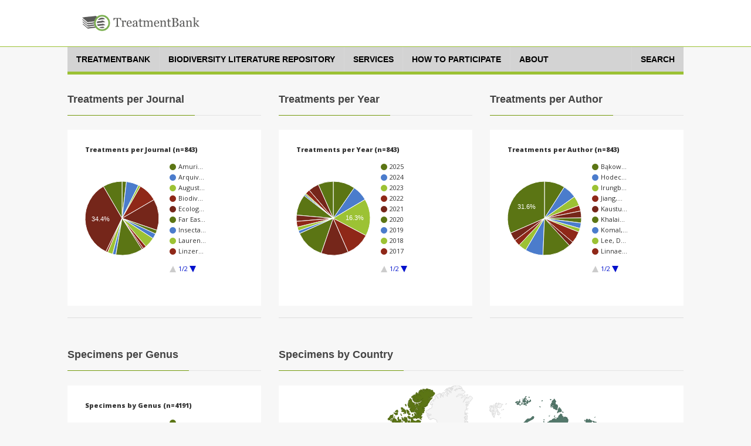

--- FILE ---
content_type: text/plain;charset=UTF-8
request_url: https://treatment.plazi.org/GgServer/srsStatCharts/chart.js?addDataSumToTitle=true&translateMonthNames=true&series=bib.source&seriesOrder=label&field=DocCount&fieldAggregate=sum&seriesCutoff=15&title=Treatments%20per%20Journal&chartId=TreatmentsPerSource&type=pie&FILTER_tax.familyEpithet=Sphingidae
body_size: 1294
content:
function drawChartTreatmentsPerSource() {
  var chartData = google.visualization.arrayToDataTable([
    ['Series', 'Number of Treatments'],
    ['Amurian Zoological Journal', 16],
    ['Arquivos Entomolóxicos', 46],
    ['Augustin Bernardi Buchha ̈ ndler', 8],
    ['Biodiversity Data Journal', 70],
    ['Ecologica Montenegrina', 115],
    ['Far Eastern Entomologist', 14],
    ['Insecta Mundi', 19],
    ['Laurentius Salvius', 39],
    ['Linzer biologische Beiträge', 12],
    ['Officina Libraria Kortii', 6],
    ['Records of the Zoological Survey of India', 99],
    ['Revista gaditana de Entomología', 12],
    ['Ukrainska Entomofaunistyka', 19],
    ['Wolfgang Walthers', 7],
    ['Zootaxa', 290],
    ['Other (37)', 71]
  ]);
  var chartOptions = {
    pieHole: 0,
    title: 'Treatments per Journal (n=843)',
    fontSize: 'automatic',
    doWeHaveDanglingCommas: 'No ;-)'
  };
  if (window.customizeGoogleChartOptions)
    customizeGoogleChartOptions(chartOptions, 'TreatmentsPerSource', 'pie', 16, 0);
  var chart = new google.visualization.PieChart(document.getElementById('chartDivTreatmentsPerSource'));
  chart.draw(chartData, chartOptions);
}
google.load('visualization', '1', {'packages': ['corechart']});
google.setOnLoadCallback(drawChartTreatmentsPerSource);


--- FILE ---
content_type: text/plain;charset=UTF-8
request_url: https://treatment.plazi.org/GgServer/srsStatCharts/chart.js?addDataSumToTitle=true&translateMonthNames=true&series=matCit.country&seriesOrder=label&field=matCit.specimenCount&fieldAggregate=sum&seriesCutoff=0&title=Specimens%20by%20Country&chartId=SpecimensByCountry&type=geo&region=world&FILTER_tax.familyEpithet=Sphingidae
body_size: 1538
content:
function drawChartSpecimensByCountry() {
  var chartData = google.visualization.arrayToDataTable([
    ['Series', 'Specimen Count (overall)'],
    ['', 830],
    ['American Samoa', 3],
    ['Bahamas', 178],
    ['Bhutan', 1],
    ['Brazil', 105],
    ['Burkina Faso', 1],
    ['Cameroon', 2],
    ['Canada', 1],
    ['China', 102],
    ['Colombia', 1],
    ['Fiji', 6],
    ['Guam', 13],
    ['Guinea-Bissau', 1],
    ['Iceland', 1],
    ['India', 112],
    ['Indonesia', 8],
    ['Italy, Romania', 551],
    ['Ivory Coast', 6],
    ['Jordan', 51],
    ['Kazakhstan', 9],
    ['Laos', 19],
    ['Liberia', 1],
    ['Malaysia', 578],
    ['Myanmar', 3],
    ['Nepal', 5],
    ['Nigeria', 1],
    ['Paraguay', 1],
    ['Russia', 108],
    ['Samoa', 411],
    ['Seychelles', 4],
    ['Sierra Leone', 1],
    ['Suriname', 2],
    ['Taiwan', 910],
    ['Tanzania', 82],
    ['Thailand', 34],
    ['Togo', 5],
    ['Turks and Caicos Islands', 5],
    ['United States of America', 8],
    ['Vietnam', 31]
  ]);
  var chartOptions = {
    region: 'world',
    fontSize: 'automatic',
    title: 'n=4191',
    doWeHaveDanglingCommas: 'No ;-)'
  };
  if (window.customizeGoogleChartOptions)
    customizeGoogleChartOptions(chartOptions, 'SpecimensByCountry', 'geo', 39, 0);
  var chart = new google.visualization.GeoChart(document.getElementById('chartDivSpecimensByCountry'));
  chart.draw(chartData, chartOptions);
}
google.load('visualization', '1', {'packages': ['geochart']});
google.setOnLoadCallback(drawChartSpecimensByCountry);


--- FILE ---
content_type: text/plain;charset=UTF-8
request_url: https://treatment.plazi.org/GgServer/srsStatCharts/chart.js?addDataSumToTitle=true&translateMonthNames=true&series=bib.author&seriesOrder=label&field=DocCount&fieldAggregate=sum&seriesCutoff=15&title=Treatments%20per%20Author&chartId=TreatmentsPerAuthor&type=pie&FILTER_tax.familyEpithet=Sphingidae
body_size: 1611
content:
function drawChartTreatmentsPerAuthor() {
  var chartData = google.visualization.arrayToDataTable([
    ['Series', 'Number of Treatments'],
    ['Bąkowski, Marek & László, Gyula M. & Takano, Hitoshi', 76],
    ['Hodecek, Jiri & Haxaire, Jean', 51],
    ['Irungbam, Jatishwor Singh & Fric, Zdeněk Faltýnek', 36],
    ['Jiang, Zhuo-Heng & Xu, Zhen-Bang & Lin, Yi-Ting & Liu, Chang-Qiu', 21],
    ['Kaustubh, Kumar & Singh, Navneet & Joshi, Rahul', 25],
    ['Khalaim, Ye. V.', 19],
    ['Komal, J. & Shashank, P. R. & Sondhi, Sanjay & Madan, Sohail', 20],
    ['Lee, Dong-Yeol & Jeong, Ilyeong & Kim, Seonmin & Choi, Jae Won', 14],
    ['Linnaeus, Carolus', 43],
    ['Manceñido-González, David César', 17],
    ['Mbata, Keith J. & Prins, Jurate De', 105],
    ['Rafi, Muhammad Ather & Sultan, Amir & Kitching, Ian J.', 66],
    ['Singh, Navneet & Ahmad, Jalil & Chandra, Kailash', 30],
    ['Spitsyn, Vitaly M. & Spitsyna, Elizaveta A.', 23],
    ['Xian, Chunlan & Leong, Chi Man & Luo, Jiuyang & Jia, Fenglong', 31],
    ['Other (99)', 266]
  ]);
  var chartOptions = {
    pieHole: 0,
    title: 'Treatments per Author (n=843)',
    fontSize: 'automatic',
    doWeHaveDanglingCommas: 'No ;-)'
  };
  if (window.customizeGoogleChartOptions)
    customizeGoogleChartOptions(chartOptions, 'TreatmentsPerAuthor', 'pie', 16, 0);
  var chart = new google.visualization.PieChart(document.getElementById('chartDivTreatmentsPerAuthor'));
  chart.draw(chartData, chartOptions);
}
google.load('visualization', '1', {'packages': ['corechart']});
google.setOnLoadCallback(drawChartTreatmentsPerAuthor);


--- FILE ---
content_type: text/plain;charset=UTF-8
request_url: https://treatment.plazi.org/GgServer/srsStatCharts/chart.js?addDataSumToTitle=true&translateMonthNames=true&series=tax.genusEpithet&seriesOrder=label&field=matCit.specimenCount&fieldAggregate=sum&seriesCutoff=15&title=Specimens%20by%20Genus&chartId=SpecimensByEpithet&type=pie&FILTER_tax.familyEpithet=Sphingidae
body_size: 1057
content:
function drawChartSpecimensByEpithet() {
  var chartData = google.visualization.arrayToDataTable([
    ['Series', 'Specimen Count (overall)'],
    ['', 52],
    ['Agrius', 48],
    ['Ambulyx', 76],
    ['Cautethia', 191],
    ['Cechetra', 1590],
    ['Clanis', 56],
    ['Deilephila', 97],
    ['Eumorpha', 109],
    ['Gnathothlibus', 417],
    ['Hyles', 102],
    ['Laothoe', 51],
    ['Macroglossum', 77],
    ['Manduca', 78],
    ['Smerinthus', 88],
    ['Theretra', 627],
    ['Other (69)', 532]
  ]);
  var chartOptions = {
    pieHole: 0,
    title: 'Specimens by Genus (n=4191)',
    fontSize: 'automatic',
    doWeHaveDanglingCommas: 'No ;-)'
  };
  if (window.customizeGoogleChartOptions)
    customizeGoogleChartOptions(chartOptions, 'SpecimensByEpithet', 'pie', 16, 0);
  var chart = new google.visualization.PieChart(document.getElementById('chartDivSpecimensByEpithet'));
  chart.draw(chartData, chartOptions);
}
google.load('visualization', '1', {'packages': ['corechart']});
google.setOnLoadCallback(drawChartSpecimensByEpithet);


--- FILE ---
content_type: text/javascript
request_url: https://treatment.plazi.org/GgServer/resources/docUploadLinkAdder.js
body_size: 1784
content:
function addUploadLinkParameters(pubData, linkId) {
	var a = getById(linkId);
	var pubDataParams = '?link=stub';
	for (var an in pubData) {
		if (an.indexOf('ID_') != 0)
			continue;
		var idType = an.substring(3);
		if ((idType == 'GNUB') && !pubData.ID_ZooBank)
			idType = 'ZooBank';
		pubDataParams += ('&ID-' + idType + '=' + encodeURIComponent(pubData[an]));
	}
	
	if (pubData.docAuthor)
		pubDataParams += ('&author=' + encodeURIComponent(pubData.docAuthor));
	
	if (pubData.docDate)
		pubDataParams += ('&year=' + encodeURIComponent(pubData.docDate));
	
	if (pubData.masterDocTitle)
		pubDataParams += ('&title=' + encodeURIComponent(pubData.masterDocTitle));
	
	if (pubData.docOrigin) {
		var publisher = null;
		var journal = null;
		var volume = null;
		
		if (pubData.docOrigin.lastIndexOf(' ') != -1) {
			var volumeStr = pubData.docOrigin.substring(pubData.docOrigin.lastIndexOf(' ') + 1);
			if (isNaN(parseInt(volumeStr)))
				publisher = pubData.docOrigin;
			else {
				journal = pubData.docOrigin.substring(0, pubData.docOrigin.lastIndexOf(' '));
				volume = volumeStr;
			}
		}
		else publisher = pubData.docOrigin;
		
		if (publisher == null) {
			pubDataParams += ('&journal=' + encodeURIComponent(journal));
			pubDataParams += ('&volume=' + encodeURIComponent(volume));
		}
		else pubDataParams += ('&publisher=' + encodeURIComponent(publisher));
	}
	
	if (pubData.masterPageNumber) {
		var pagination = pubData.masterPageNumber;
		if (pubData.masterLastPageNumber && (pubData.masterLastPageNumber != pubData.masterPageNumber))
			pagination += ('-' + pubData.masterLastPageNumber);
		pubDataParams += ('&pagination=' + encodeURIComponent(pagination));
	}
	
	a.href = (a.href + pubDataParams);
}

--- FILE ---
content_type: text/plain;charset=UTF-8
request_url: https://treatment.plazi.org/GgServer/srsStatCharts/chart.js?addDataSumToTitle=true&translateMonthNames=true&series=bib.year&seriesOrder=-label&field=DocCount&fieldAggregate=sum&seriesCutoff=15&title=Treatments%20per%20Year&chartId=TreatmentsPerYear&type=pie&FILTER_tax.familyEpithet=Sphingidae
body_size: 986
content:
function drawChartTreatmentsPerYear() {
  var chartData = google.visualization.arrayToDataTable([
    ['Series', 'Number of Treatments'],
    ['2025', 81],
    ['2024', 58],
    ['2023', 137],
    ['2022', 90],
    ['2021', 100],
    ['2020', 109],
    ['2019', 11],
    ['2018', 14],
    ['2017', 21],
    ['2016', 23],
    ['2014', 77],
    ['2008', 5],
    ['1790', 5],
    ['1775', 17],
    ['1758', 39],
    ['Other (32)', 56]
  ]);
  var chartOptions = {
    pieHole: 0,
    title: 'Treatments per Year (n=843)',
    fontSize: 'automatic',
    doWeHaveDanglingCommas: 'No ;-)'
  };
  if (window.customizeGoogleChartOptions)
    customizeGoogleChartOptions(chartOptions, 'TreatmentsPerYear', 'pie', 16, 0);
  var chart = new google.visualization.PieChart(document.getElementById('chartDivTreatmentsPerYear'));
  chart.draw(chartData, chartOptions);
}
google.load('visualization', '1', {'packages': ['corechart']});
google.setOnLoadCallback(drawChartTreatmentsPerYear);
